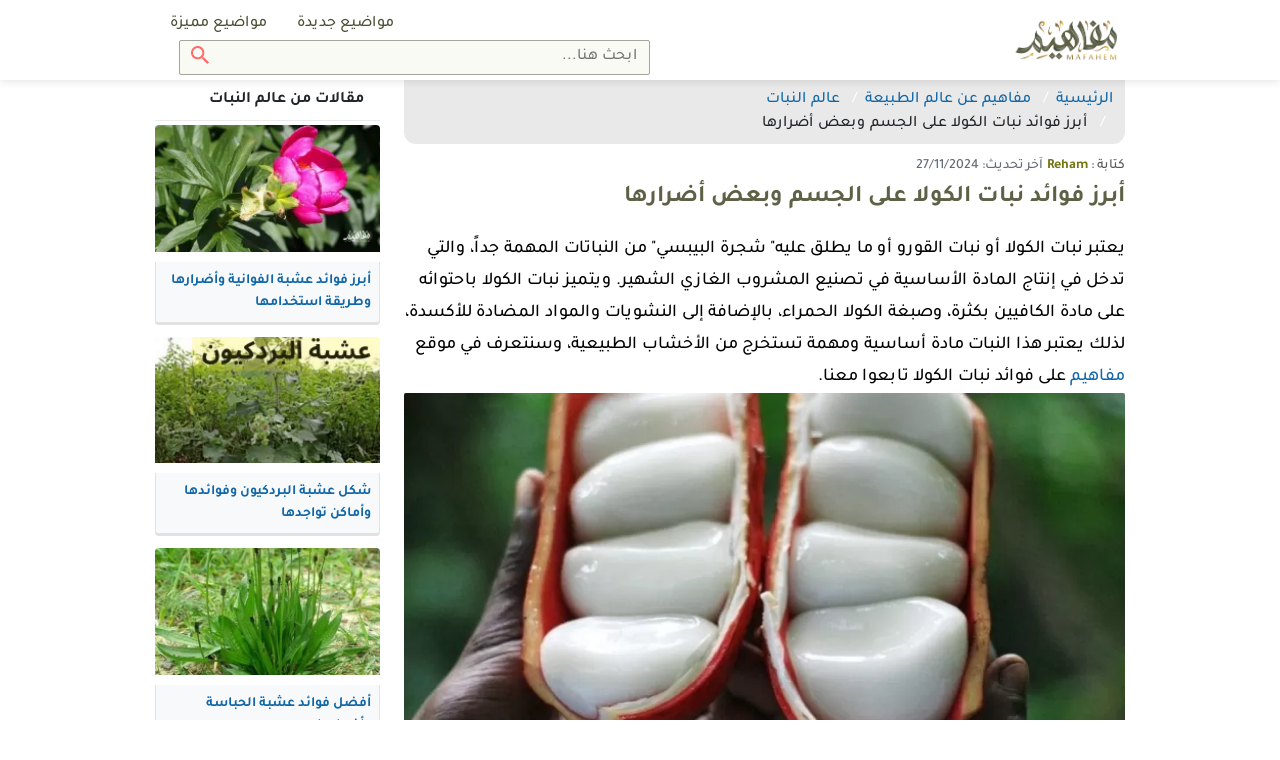

--- FILE ---
content_type: text/html; charset=UTF-8
request_url: https://mafahem.com/%D8%A3%D8%A8%D8%B1%D8%B2-%D9%81%D9%88%D8%A7%D8%A6%D8%AF-%D9%86%D8%A8%D8%A7%D8%AA-%D8%A7%D9%84%D9%83%D9%88%D9%84%D8%A7-%D8%B9%D9%84%D9%89-%D8%A7%D9%84%D8%AC%D8%B3%D9%85-%D9%88%D8%A8%D8%B9%D8%B6-%D8%A3%D8%B6%D8%B1%D8%A7%D8%B1%D9%87%D8%A7
body_size: 12589
content:
<!DOCTYPE html>
<html lang="ar" dir="rtl">

<head>


	<meta charset="utf-8">
	<meta name="viewport" content="width=device-width, initial-scale=1, minimum-scale=1.0, shrink-to-fit=no">
	<meta name="csrf-token" content="oVp1wJ10SiUXwbwudPKs5FSRBrtwlrYxNLyY7NsF">
	<meta name="root" content="https://mafahem.com">

	<meta name="google-site-verification" content="4dc8Hq8GoiXZqcsmAZRrMXXTkFuwCw3rbJ89y6-69ec" />
	<meta name="ahrefs-site-verification" content="f5e4c6c3d234544cd60a992b0c5630940b9b7ab2f215a425eae71519e7e30cc5">
	<meta name="msvalidate.01" content="97F844175310CE49501EDDAB6AD57C83" />
	<link rel="canonical" href="https://mafahem.com/%D8%A3%D8%A8%D8%B1%D8%B2-%D9%81%D9%88%D8%A7%D8%A6%D8%AF-%D9%86%D8%A8%D8%A7%D8%AA-%D8%A7%D9%84%D9%83%D9%88%D9%84%D8%A7-%D8%B9%D9%84%D9%89-%D8%A7%D9%84%D8%AC%D8%B3%D9%85-%D9%88%D8%A8%D8%B9%D8%B6-%D8%A3%D8%B6%D8%B1%D8%A7%D8%B1%D9%87%D8%A7" />

	<link rel="preload" as="font" href="/fonts/tajawal/Tajawal-Medium.woff2" type="font/woff2" crossorigin="anonymous">
	<link rel="preload" as="font" href="/fonts/tajawal/Tajawal-Bold.woff2" type="font/woff2" crossorigin="anonymous">
	<link href="/js/plugins.js?id=a1251ff584c2adea7418" rel="preload" as="script">

	<title>أبرز فوائد نبات الكولا على الجسم وبعض أضرارها - مفاهيم</title>
<meta name="robots" content="index,follow" />
<meta name="keywords" content="">
<meta name="description" content="تتعدد فوائد نبات الكولا&amp;quot;شجرة البيبسي&amp;quot;،وتأثيرها على جسم الإنسان وهي من النباتات المعمرة التي تنتشر في المناطق الأستوائية, وللتعرف على أبرز فوائد نبات الكولا على الجسم وبعض أضرارها تابعوا معنا">
<meta property="og:locale" content="ar_AR" />
<meta property="og:type" content="article" />
<meta property="article:published_time" content="2022-01-29 14:51:19" />
<meta property="og:title" content="أبرز فوائد نبات الكولا على الجسم وبعض أضرارها - مفاهيم" />
<meta property="og:description" content="تتعدد فوائد نبات الكولا&amp;quot;شجرة البيبسي&amp;quot;،وتأثيرها على جسم الإنسان وهي من النباتات المعمرة التي تنتشر في المناطق الأستوائية, وللتعرف على أبرز فوائد نبات الكولا على الجسم وبعض أضرارها تابعوا معنا" />
<meta property="og:url" content="/أبرز-فوائد-نبات-الكولا-على-الجسم-وبعض-أضرارها" />
<meta property="og:site_name" content="Mafaheem" />
<meta property="og:image" content="https://mafahem.com/uploads/article_thumb/d_lg/2020/6/أبرز-فوائد-نبات-الكولا-على-الجسم-وبعض-أضرارها.webp" />
<meta property="og:image:width" content="720" />
<meta property="og:image:height" content="540" />
<meta name="twitter:card" content="summary_large_image" />
<meta name="twitter:description" content="تتعدد فوائد نبات الكولا&amp;quot;شجرة البيبسي&amp;quot;،وتأثيرها على جسم الإنسان وهي من النباتات المعمرة التي تنتشر في المناطق الأستوائية, وللتعرف على أبرز فوائد نبات الكولا على الجسم وبعض أضرارها تابعوا معنا" />
<meta name="twitter:title" content="أبرز فوائد نبات الكولا على الجسم وبعض أضرارها - مفاهيم" />
<meta name="twitter:image" content="https://mafahem.com/uploads/article_thumb/d_lg/2020/6/أبرز-فوائد-نبات-الكولا-على-الجسم-وبعض-أضرارها.webp" />

<link rel="preload" href="https://mafahem.com/uploads/article_thumb/d_lg/2020/6/أبرز-فوائد-نبات-الكولا-على-الجسم-وبعض-أضرارها.webp" as="image">
<script type='application/ld+json'>
    {"@type":"Article",
    "@context":"http://schema.org",
    "url":"/أبرز-فوائد-نبات-الكولا-على-الجسم-وبعض-أضرارها",
    "author":{
      "@type":"Person",
      "name":"Reham"},
      "headline":"أبرز فوائد نبات الكولا على الجسم وبعض أضرارها - مفاهيم",
              "datePublished":"2022-01-29 14:51:19",
      
      "mainEntityOfPage":{
        "@type":"CollectionPage",
        "@id":"/أبرز-فوائد-نبات-الكولا-على-الجسم-وبعض-أضرارها"},
        "image":[{
          "@type":"ImageObject",
          "height":720,
          "width":540,
          "url":"https://mafahem.com/uploads/article_thumb/d_lg/2020/6/أبرز-فوائد-نبات-الكولا-على-الجسم-وبعض-أضرارها.webp"}],

                      "dateCreated":"2022-01-29 14:51:19",
          
          "dateModified":"2024-11-27 22:16:03",
          "articleSection":"mafahem.com",
          "creator":["Reham"],
          "keywords":"null",
          "publisher":{
            "@type":"Organization",
            "name":"&quot;Mafaheem&quot;",
            "url":"https://mafahem.com",
            "logo":{
              "@type":"ImageObject",
              "height":92,
              "width":271,
              "url":"https://mafahem.com/img/mafahem-logo.png"
            }
          }
        }
</script>

	<!-- Favicon -->
	<link rel="icon" type="image/png" href="https://mafahem.com/favicon2.ico?v=2">
	<link rel="apple-touch-icon" sizes="180x180" href="/apple-touch-icon2.png?v=2">
	<link rel="icon" type="image/png" sizes="32x32" href="/favicon-32x322.png?v=2">
	<link rel="icon" type="image/png" sizes="16x16" href="/favicon-16x162.png?v=2">
	<link rel="manifest" href="/site.webmanifest">
	<link rel="mask-icon" href="/safari-pinned-tab.svg?v=2" color="#5bbad5">
	<meta name="msapplication-TileColor" content="#da532c">
	<meta name="theme-color" content="#ffffff">
		<!-- Web Fonts  -->
		<!-- Styles -->
		<link href="/css/style-d-m2.css?id=b0f1a0142cd5bb8a8f8e" rel="stylesheet">
		<!-- Scripts -->
	
	<style type="text/css">
		@font-face {
			font-family: "Tajawal";
			src: url("../fonts/tajawal/Tajawal-Medium.woff2") format("woff2");
			font-weight: normal;
			font-style: normal;
			font-display: swap;
		}

		@font-face {
			font-family: "Tajawal";
			src: url("../fonts/tajawal/Tajawal-Bold.woff2") format("woff2");
			font-weight: bold;
			font-style: normal;
			font-display: swap;
		}

		.mce-toc,
		#show-toc,
		.btn,
		.dropdown .dropdown-toggle,
		.shareon>*,
		.top-bar .top-search .btn,
		.top-bar .top-search .form-control,
		body {
			font-family: 'Tajawal';
		}
	</style>
	

</head>

<body class="desktop" oncopy="if (!window.__cfRLUnblockHandlers) return false; return false" oncut="if (!window.__cfRLUnblockHandlers) return false; return false" data-cf-modified-4ba67de55eaa567421f2b194-="">
	<div id="app">
		<header id="header">
			<nav class="top-bar ">
				<div class="container d-flex">

					<a class="main-logo" href="https://mafahem.com">
						<img class="lozad user-image" data-src="https://mafahem.com/img/mafahem-logo.webp" width="271" height="92" alt="مفاهيم">
					</a>

					<div class="mr-auto d-grid">
						<ul class="top-bar-left mr-auto d-flex list-inline">

							<li class="nav-item  d-flex-cc ">
								<a class="dropdown-item" href="https://mafahem.com/%D9%85%D9%88%D8%A7%D8%B6%D9%8A%D8%B9-%D8%AC%D8%AF%D9%8A%D8%AF%D8%A9">
									مواضيع جديدة
								</a>
							</li>
							<li class="nav-item  d-flex-cc ">
								<a class="dropdown-item" href="https://mafahem.com/%D9%85%D9%88%D8%A7%D8%B6%D9%8A%D8%B9-%D9%85%D9%85%D9%8A%D8%B2%D8%A9">
									مواضيع مميزة
								</a>
							</li>


																											</ul>
												<div class="top-search">
							<form class="form-inline main-search-form" method="GET"  action="/search">
	<input class="form-control" name="q" type="search" placeholder="ابحث هنا...">
	<button class="btn btn-search" type="submit"><img class="uni-icon"  src="/img/icons/search.svg" width="18" height="18" alt="Search"></button>
</form>						</div>
											</div>

				</div>
			</nav>
			<div class="after-top-bar "></div>
		</header>
		<div class="main-wrapper">
			<div class="article-show">
    <div class="container">
        <div class="row">
            <div class="col col-75">
                                <div class="show-breadcrumb">
                    <nav aria-label="breadcrumb">
                        <ol class="breadcrumb" itemscope itemtype="http://schema.org/BreadcrumbList">
                            <li class="breadcrumb-item" itemprop="itemListElement" itemscope itemtype="http://schema.org/ListItem">
                                <a href="https://mafahem.com" itemprop="item"><span itemprop="name">الرئيسية</span>
                                    <meta itemprop="position" content="1" />
                                </a>
                            </li>
                                                                                    <li class="breadcrumb-item" itemprop="itemListElement" itemscope itemtype="http://schema.org/ListItem">
                                <a href="https://mafahem.com/%D8%AA%D8%B5%D9%86%D9%8A%D9%81/%D9%85%D9%81%D8%A7%D9%87%D9%8A%D9%85-%D8%B9%D9%86-%D8%B9%D8%A7%D9%84%D9%85-%D8%A7%D9%84%D8%B7%D8%A8%D9%8A%D8%B9%D8%A9" itemprop="item">
                                    <span itemprop="name">مفاهيم عن عالم الطبيعة</span>
                                    <meta itemprop="position" content="2" />
                                </a>
                            </li>
                                                                                    <li class="breadcrumb-item" itemprop="itemListElement" itemscope itemtype="http://schema.org/ListItem">
                                <a href="https://mafahem.com/%D8%AA%D8%B5%D9%86%D9%8A%D9%81/%D8%B9%D8%A7%D9%84%D9%85-%D8%A7%D9%84%D9%86%D8%A8%D8%A7%D8%AA" itemprop="item">
                                    <span itemprop="name">عالم النبات</span>
                                    <meta itemprop="position" content="3" />
                                </a>
                            </li>
                                                                                    <li class="breadcrumb-item" itemprop="itemListElement" itemscope itemtype="http://schema.org/ListItem">
                                <span itemprop="name">أبرز فوائد نبات الكولا على الجسم وبعض أضرارها</span>
                                <meta itemprop="position" content="4" />
                            </li>
                        </ol>
                    </nav>
                </div>
                                <article class="show-main">
                    <div class="show-title">
    <div class="show-author">كتابة : <a href="https://mafahem.com/author/200" itemprop="author"><span>Reham</span></a></div>
    <div itemprop="dateModified" class="show-last-update">آخر تحديث: 27/11/2024</div>
        <h1>أبرز فوائد نبات الكولا على الجسم وبعض أضرارها</h1>
    </div>
<div class="show-body">
    <div class="row">
        <div class="col">
            <div class="show-text">
                
                <div><div class="show-intro">يعتبر نبات الكولا أو نبات القورو أو ما يطلق عليه" شجرة البيبسي" من النباتات المهمة جداً، والتي تدخل في إنتاج المادة الأساسية في تصنيع المشروب الغازي الشهير. ويتميز نبات الكولا باحتوائه على مادة الكافيين بكثرة، وصبغة الكولا الحمراء، بالإضافة إلى النشويات والمواد المضادة للأكسدة، لذلك يعتبر هذا النبات مادة أساسية ومهمة تستخرج من الأخشاب الطبيعية، وسنتعرف في موقع <a href="https://mafahem.com">مفاهيم</a> على فوائد نبات الكولا تابعوا معنا.
<div><div class="show-thumbnail">
        <img  src="https://mafahem.com/uploads/article_thumb/d_lg/2020/6/أبرز-فوائد-نبات-الكولا-على-الجسم-وبعض-أضرارها.webp" alt="أبرز فوائد نبات الكولا على الجسم وبعض أضرارها" width="400" height="225" title="أبرز فوائد نبات الكولا على الجسم وبعض أضرارها" itemprop="image">
    </div>
    <div class="thumbnail-caption"></div>

<div class="social-sharing mb-4">
    <p>للنشر</p>
    <div class="shareon" data-url="https://mafahem.com/sl_4013">
        <button class="whatsapp" data-title="أبرز فوائد نبات الكولا على الجسم وبعض أضرارها - مفاهيم">واتس اب</button>
        <a class="facebook" data-title="أبرز فوائد نبات الكولا على الجسم وبعض أضرارها - مفاهيم">شارك</a>
        <button class="twitter" data-title="أبرز فوائد نبات الكولا على الجسم وبعض أضرارها - مفاهيم">غرد</button>
        <button class="telegram" data-title="أبرز فوائد نبات الكولا على الجسم وبعض أضرارها - مفاهيم">شارك</button>
    </div>
</div></div><div class="mce-toc">
<h2>جدول المحتويات</h2>
<ul>
<li><a href="#mcetoc_1idnr21cr23i">ما هو نبات الكولا؟</a></li>
<li><a href="#mcetoc_1fqj55i911">موطن ونشأة نبات الكولا</a></li>
<li><a href="#pa_01">فوائد نبات الكُولا</a>
<ul>
<li><a href="#mcetoc_1idnr21cr23j">فوائد عشبة الكولا للجنس</a></li>
<li><a href="#mcetoc_1idnr21cr23k">نبات الكولا الرهيب للتخسيس</a></li>
</ul>
</li>
<li><a href="#pa_02">استخدامات الكولا الغير تقليدية</a></li>
<li><a href="#pa_03">أهم أضرار نبات الكولا</a></li>
</ul>
</div>
</div>
<h2 id="mcetoc_1idnr21cr23i" class="show-intro"><strong>ما هو نبات الكولا؟</strong></h2>
<p><strong>نبات الكولا هو نبات استوائي ينتمي إلى عائلة Sterculiaceae، ويُعرف علميًا باسم Cola acuminata أو Cola nitida. يُشتهر هذا النبات بثماره التي تحتوي على مركبات الكافيين، وهو المصدر الطبيعي المستخدم في صناعة مشروبات الكولا الشهيرة، ويتمثل </strong><strong>وصفه النباتي:</strong></p>
<ul>
<li><strong>الشكل</strong>: نبات شجري دائم الخضرة، يصل ارتفاعه إلى حوالي 15-25 مترًا.</li>
<li><strong>الأوراق</strong>: كبيرة، خضراء لامعة، بيضاوية الشكل.</li>
<li><strong>الزهور</strong>: صغيرة، ذات لون أصفر مائل إلى الأخضر، تظهر في مجموعات.</li>
<li><strong>الثمار</strong>: كبسولات تحتوي على بذور كبيرة (حبات الكولا) بنية اللون، وتُعتبر الجزء الأكثر أهمية في النبات.</li>
</ul>
<div><div class="related-article"><div class="related-right">إقرأ أيضاً</div><div class="related-left"><a href="/أعشاب-و-نباتات-طبية-غير-مناسبة-للأطفال">أعشاب و نباتات طبية غير مناسبة للأطفال</a></div></div></div><h2 id="mcetoc_1fqj55i911" class="show-intro"><strong>موطن ونشأة نبات الكولا</strong></h2>
<ul>
<li>تعتبر هذه النبتة من بين النباتات التي تنتمي لفئة الأشجار المعمرة ذات الجذور الكبيرة والعميقة في الأرض، وتعيش هذه النبتة عدة قرون.</li>
<li>وتضم شجرة الكولا أنواعاً كثيرة ما بين <strong>100–125</strong> نوعاً، وكما ذكرنا سابقاً، تتواجد بشكل كبير في القارة الأفريقية، وبالأخص في المناطق الاستوائية.</li>
<li>وهناك أنواع قليلة من نبات الكولا تزرع في البرازيل وجامايكا، وفي المناطق المدارية الرطبة، فهذه النبتة لها فوائد عديدة للجسم، فضلاً عن احتوائها على مواد تفيد الصحة بشكل كبير.</li>
<li>ومن بين هذه المواد، البروتينات، النشويات، والمواد العصفية، وهي مكونات ضرورية تساهم في إمداد الجسم بالطاقة والنشاط، ويتميز شكل هذه النبتة، باللون الوردي له جاذبيته الخاصة.</li>
</ul>
<h2 id="pa_01"><strong>فوائد نبات الكُولا</strong></h2>
<p><strong>تؤكد العديد من الدراسات على فوائد نبات الكولا بشكل كبير؛ إذ يحتوى على نسبة كبيرة جداً من المواد المنبهة التي تعمل على فقدان الشهية، بالإضافة إلى وجود مادة الكافيين بكثرة ،وفيما يلي سنعرض لكم الفوائد التي تجعل نباتات الكولا من بين النباتات المهمة للغاية، وهي:</strong></p>
<ol>
<li>تنشيط الجهاز العصبي بشكل كبير.</li>
<li>الحد من إصابة الإنسان بالدوار الذي يصيب معظم الأشخاص، وبالأخص دوار الحركة.</li>
<li>معالجة الصداع النصفي المزعج.</li>
<li>الحد من إصابة الشخص بالإسهال المزمن.</li>
<li>بناء عضلات الجسم، وبالأخص لدى الأطفال.</li>
<li>تساعد على إدرار البول بشكل ملحوظ.</li>
<li>تقوية بصيلات الشعر، وبالتالي يمنح الشعر القوة ويمنع سقوطه.</li>
<li>يحد نبات الكولا من تقصف الشعر، فهو يعالجه من التكسير.</li>
<li>يمد الجسم بالطاقة والنشاط والحيوية.</li>
<li>يقوي من التركيز والانتباه، وبالأخص لدى الأطفال الذين يعانون من تشتت في الانتباه.</li>
<li>يمنع التوتر والاكتئاب والقلق.</li>
<li>تسكين آلام الأعصاب وتقويتها أيضًا.</li>
<li>يدخل نبات الكولا في علاج التقرحات والجروح التي تصيب الجلد والبشرة.</li>
<li>تطهير الدم من الفضلات والسموم المتراكمة.</li>
<li>علاج التجاعيد التي تظهر في البشرة، وبالأخص للسيدات اللاتي تزيد أعمارهن عن الخمسين.</li>
<li>حرق الدهون الزائدة الموجودة في أنحاء الجسم بالكامل.</li>
<li>حماية البشرة من التجاعيد والهالات السوداء التي تصيب الفتيات في مرحلة المراهقة، والتي تصيب السيدات الكبار أيضاً.</li>
<li>زيادة معدل ضربات القلب، وبالتالي تقوية عضلة القلب.</li>
<li>يمنع نبات الكولا الشعور بالانفعالات التي تضر بالشخص.</li>
<li>يعمل نبات الكولا على تنبيه الجهاز العصبي، وهذا بسبب مادة الكافيين الموجودة في مكوناته بنسب عالية جداً.</li>
<li>التقليل من انخفاض الوزن بشكل منتظم، إذ تضعف خسارة الوزن المفاجئة الجسم وتضره.</li>
<li>يحسن من عملية التمثيل الغذائي، وبالتالي يعمل على زيادة معدل الأيض.</li>
<li>يدخل في العديد من العلاجات منها علاج بعض أنواع السرطان.</li>
<li>حماية الجهاز المناعي من أن يصاب بأي مخاطر أو ضعف، وبالتالي يحمي الجسم من التعرض للإنفلونزا ودور البرد.</li>
<li>تنظيم تدفق الدم بكميات مناسبة وجيدة في جميع أنحاء الجسم، وبالأخص الدماغ، والقلب، والكلى، والكبد.</li>
<li>المحافظة على توازن الجسم، وبالأخص إذا تعرض الشخص لإصابة الأذن الوسطى.</li>
<li>زيادة إفرازات اللعاب، مما يجعلنا نحمي الأسنان ونحافظ عليها من التسوس، فيمدها بالقوة اللازمة.</li>
<li>يحمي الجسم من أي التهابات يتعرض لها بسبب البكتريا والفطريات، وذلك عن طريق القضاء عليها بكل سهولة.</li>
</ol>
<h3 id="mcetoc_1idnr21cr23j">فوائد عشبة الكولا للجنس</h3>
<p><strong>يعتبر نبات الكولا من النباتات التي تعمل تقوية القدرة الجنسية للجنسين، ومن أهم فوائد عشبة الكولا للجنس ما يلي:</strong></p>
<ul>
<li><strong>تحسين تدفق الدم: </strong>الكافيين في بذور الكولا يُعتقد أنه يساعد على<strong> </strong>تحفيز الدورة الدموية، مما يمكن أن يُحسن تدفق الدم إلى الأعضاء التناسلية، وهو أمر مهم للحفاظ على صحة الأداء الجنسي.</li>
<li><strong>زيادة مستويات الطاقة والتحفيز: </strong>الكولا تحتوي على الكافيين الذي يُعتبر منشطًا طبيعيًا يساعد على زيادة الطاقة والتركيز. يُعتقد أن هذا يمكن أن يُحسن الأداء الجنسي عن طريق تقليل التعب وزيادة الرغبة الجنسية.</li>
<li><strong>تحسين المزاج وتقليل التوتر: </strong>الكافيين له تأثيرات منشطة على الجهاز العصبي المركزي، مما يمكن أن يُحسن المزاج ويُقلل من مشاعر القلق أو التوتر، التي قد تؤثر سلبًا على الرغبة الجنسية.</li>
<li><strong>تحسين التحمل والقدرة على الأداء البدني: </strong>الكولا قد تساعد في<strong> </strong>زيادة التحمل البدني، وهذا يمكن أن يُحسن القدرة على الاستمتاع بالعلاقة الجنسية لفترات أطول.</li>
<li><strong>تعزيز الرغبة الجنسية (مؤقتًا): </strong>بعض الأشخاص يستخدمون الكولا كمنشط طبيعي لزيادة الرغبة الجنسية بفضل تأثير الكافيين المنشط الذي يُحفز الشعور بالنشاط والرغبة.</li>
</ul>
<h3 id="mcetoc_1idnr21cr23k">نبات الكولا الرهيب للتخسيس</h3>
<p>نبات الكولا يُعتبر أحد النباتات التي تحتوي على الكافيين والمركبات المنشطة، وهناك بعض الادعاءات حول فوائده في التخسيس أو فقدان الوزن، لكن يجب أن نلاحظ أنه لا يوجد دراسات علمية قوية تدعم استخدام نبات الكولا بشكل مباشر كأداة رئيسية لفقدان الوزن.</p>
<p><strong>ومن فوائد نبات الكولا للتخسيس</strong>:</p>
<ul>
<li><strong>زيادة معدل الأيض: </strong>الكافيين، الموجود بكثرة في بذور نبات الكولا، يُعتبر من المنشطات التي تسرع عملية الأيض (التمثيل الغذائي)، مما يعني أن الجسم يحرق السعرات الحرارية بشكل أسرع، وزيادة الأيض يمكن أن يساعد في حرق الدهون بشكل أكثر كفاءة، وهو ما قد يؤدي إلى فقدان الوزن على المدى الطويل.</li>
<li><strong> تقليل الشهية: </strong>الكافيين قد يساهم في<strong> </strong>تقليل الشهية بشكل مؤقت. وهذا يمكن أن يساعد بعض الأشخاص في تقليل كمية الطعام المستهلكة خلال اليوم.</li>
<li><strong>تحسين الأداء الرياضي: </strong>الكولا تحتوي على الكافيين، الذي يُعتبر منبهًا يساعد في زيادة الطاقة والتحمل أثناء التمارين الرياضية. مما يعني أنك قد تكون قادرًا على ممارسة التمارين لفترات أطول، وبالتالي حرق المزيد من السعرات الحرارية.</li>
</ul>
<h2 id="pa_02">استخدامات الكولا الغير تقليدية</h2>
<p><strong>كما ذكرنا سابقاً، هناك فوائد عديدة لنبات الكولا، ولكن في هذه الفقرة سنتحدث عن الفوائد غير التقليدية لمشروب الكوكاكولا الذي ينتجه نبات الكولا، ومن بين هذه الفوائد:</strong></p>
<ul>
<li>يساعد مشروب الكوكاكولا على إزالة الصدأ، وذلك عن طريق مسح السطح بالكولا.</li>
<li>ممكن أن يساعد مشروب الكوكاكولا على التخلص من البقع المستعصية الموجودة على الملابس، وذلك عن طريق وضع كمية مناسبة للبقع من نبات الكولا وتركه مدة <strong>1/3</strong> ساعة، ثم نغسل الملابس بالطريقة المعتادة.</li>
<li>يساعد مشروب الكوكاكولا ‏على التخلص من الحروق التي تصيب المقلاة أثناء الطبخ، وذلك عن طريق وضع نبات الكولا في وعاء ونضع فيه المقلاة لمدة تصل إلى <strong>1/2</strong> ساعة، ثم نغسلها.</li>
<li>يحمي مشروب الكوكاكولا الزرع ويحافظ على جماله ورونقه.</li>
<li>إذا تعرضت أي سيدة بالتصاق العلكة بالشعر، فيمكن لمشروب الكوكاكولا التخلص منها بسهولة بدون أي آثار لها، وذلك عن طريق وضع كمية قليلة من مشروب الكوكاكولا على المكان الذي التصقت به العلكة، ونتركها لدقائق، ثم نشطف الشعر بعد ذلك. ‏</li>
</ul>
<div><div class="related-article"><div class="related-right">إقرأ أيضاً</div><div class="related-left"><a href="/أشهر-مشاكل-النباتات--أسباب-و-حلول">أسباب وحلول أشهر مشاكل النباتات</a></div></div></div><h2 id="pa_03"><strong>أهم أضرار نبات الكولا</strong></h2>
<p><strong>على الرغم من أن هذه النبتة تساهم في علاج الكثير من الأمراض، وبالأخص التي تصيب الجهاز المناعي، وتمنح البشرة والجلد جمالاً ورونقاً وجاذبية كبيرة، وتناسب السيدات التي تتوافق أعمارهن ما بين سن الخمسين إلى السبعين, ومن أضرار نبات الكولا:</strong></p>
<ul>
<li>تجعل الشخص يفقد الشهية بشكل خطير على الصحة العامة للجسم، مما قد يعرض الجسم لضعف عام.</li>
<li>الأرق وصعوبة النوم.</li>
<li>زيادة ضربات القلب (التسرع القلبي).</li>
<li>القلق والتوتر.</li>
<li>اضطرابات هضمية مثل عسر الهضم.</li>
<li>ارتفاع ضغط الدم مؤقتًا.</li>
<li>الإدمان على الكافيين مع التوقف المفاجئ.</li>
<li>تفاعل مع بعض الأدوية.</li>
<li>تأثيرات سلبية على الحمل والرضاعة.</li>
</ul>
<div class="show-conclusion">أخيرًا، يجب أن الانتباه أنه على الرغم من تعدد فوائد نبات الكولا، لكنه لايعتبر بديلا لزيارة الطبيب إذا لزم الأمر ذلك، فيجب استشارة الطبيب المختص في الأعشاب قبل تناول هذه النبتة.</div></div>

                <div class="social-sharing mb-4">
                    <p>للنشر</p>
                    <div class="shareon" data-url="https://mafahem.com/sl_4013">
                        <button class="whatsapp" data-title="أبرز فوائد نبات الكولا على الجسم وبعض أضرارها - مفاهيم">واتس اب</button>
                        <a class="facebook" data-title="أبرز فوائد نبات الكولا على الجسم وبعض أضرارها - مفاهيم">شارك</a>
                        <button class="twitter" data-title="أبرز فوائد نبات الكولا على الجسم وبعض أضرارها - مفاهيم">غرد</button>
                        <button class="telegram" data-title="أبرز فوائد نبات الكولا على الجسم وبعض أضرارها - مفاهيم">شارك</button>
                    </div>
                </div>
                <div class="article-link mb-4">
                    <p>للإستفادة من هذا المقال انسخ الرابط</p>
                    <p class="art-lin-link">https://mafahem.com/sl_4013</p>
                    <div class="clipboard-success">تم النسخ</div>
                    <div class="clipboard-warning">لم يتم النسخ</div>
                </div>

            </div>
            <div class="show-bottom clearfix">
                <div class="tags">
                                        <a href="https://mafahem.com/%D9%88%D8%B3%D9%85/%D9%81%D9%88%D8%A7%D8%A6%D8%AF-%D8%B9%D8%B4%D8%A8%D8%A9-%D8%A7%D9%84%D9%83%D9%88%D9%84%D8%A7-%D9%84%D9%84%D8%AC%D9%86%D8%B3">
                        <span class="badge badge-pill">فوائد عشبة الكولا للجنس</span>
                    </a>
                                        <a href="https://mafahem.com/%D9%88%D8%B3%D9%85/%D9%86%D8%A8%D8%AA%D8%A9-%D8%A7%D9%84%D9%83%D9%88%D9%84%D8%A7">
                        <span class="badge badge-pill">نبتة الكولا</span>
                    </a>
                                        <a href="https://mafahem.com/%D9%88%D8%B3%D9%85/%D9%81%D9%88%D8%A7%D8%A6%D8%AF-petit-cola">
                        <span class="badge badge-pill">فوائد petit cola</span>
                    </a>
                                        <a href="https://mafahem.com/%D9%88%D8%B3%D9%85/%D8%B4%D8%AC%D8%B1%D8%A9-%D8%A7%D9%84%D9%83%D9%88%D9%84%D8%A7-%D9%88%D9%81%D9%88%D8%A7%D8%A6%D8%AF%D9%87%D8%A7">
                        <span class="badge badge-pill">شجرة الكولا وفوائدها</span>
                    </a>
                                        <a href="https://mafahem.com/%D9%88%D8%B3%D9%85/%D9%86%D8%A8%D8%A7%D8%AA-%D8%A7%D9%84%D9%83%D9%88%D9%84%D8%A7-%D8%A7%D9%84%D8%B1%D9%87%D9%8A%D8%A8-%D9%84%D9%84%D8%AA%D8%AE%D8%B3%D9%8A%D8%B3">
                        <span class="badge badge-pill">نبات الكولا الرهيب للتخسيس</span>
                    </a>
                                        <a href="https://mafahem.com/%D9%88%D8%B3%D9%85/%D9%81%D9%88%D8%A7%D8%A6%D8%AF-%D8%A7%D9%84%D9%83%D9%88%D9%84%D8%A7-%D9%88%D8%A7%D8%B6%D8%B1%D8%A7%D8%B1%D9%87%D8%A7">
                        <span class="badge badge-pill">فوائد الكولا واضرارها</span>
                    </a>
                                        <a href="https://mafahem.com/%D9%88%D8%B3%D9%85/%D9%86%D8%A8%D8%A7%D8%AA-%D8%A7%D9%84%D9%83%D9%88%D9%84%D8%A7-%D8%A7%D9%84%D8%B1%D9%87%D9%8A%D8%A8">
                        <span class="badge badge-pill">نبات الكولا الرهيب</span>
                    </a>
                                    </div>
            </div>
                    </div>
    </div>
</div>                </article>

                                                                <div class="row">
                    <div class="col d-none d-md-block">
                        <div class="show-similars">
                            <div class="similars-title">
                                ذات صلة من مقال
                                <p>أبرز فوائد نبات الكولا على الجسم وبعض أضرارها</p>
                            </div>
                            <div class="similars-body listing similars-list">
                                <div class="article-cards">
    <div class="article-card" itemscope itemtype="http://schema.org/ListItem">
    <div class="article-card-image">
      <a href="/نبتة-العشرق">
                <img  class="lozad" data-src="https://mafahem.com/uploads/article_thumb/d_md/2022/3/91qr2fm-isl-sl1500-1024x768.webp" alt="نبتة العشرق وأسرار فوائدها الصحية" width="220" height="124" itemprop="image">
              </a>
    </div>
    <div class="article-card-title">
      <a href="/نبتة-العشرق" itemprop="url">
        <h2 itemprop="name">نبتة العشرق وأسرار فوائدها الصحية</h2>
      </a>
    </div>
  </div>
    <div class="article-card" itemscope itemtype="http://schema.org/ListItem">
    <div class="article-card-image">
      <a href="/نبتة-العرعر">
                <img  class="lozad" data-src="https://mafahem.com/uploads/article_thumb/d_md/2022/1/92837-aaraar.webp" alt="نبتة العرعر وفوائدها واستخداماتها وأضرارها ومعلومات عنها" width="220" height="124" itemprop="image">
              </a>
    </div>
    <div class="article-card-title">
      <a href="/نبتة-العرعر" itemprop="url">
        <h2 itemprop="name">نبتة العرعر وفوائدها واستخداماتها وأضرارها ومعلومات عنها</h2>
      </a>
    </div>
  </div>
    <div class="article-card" itemscope itemtype="http://schema.org/ListItem">
    <div class="article-card-image">
      <a href="/ما-هي-الفوائد-الصحية-لنبات-الخرشوف-للجسم؟">
                <img  class="lozad" data-src="https://mafahem.com/uploads/article_thumb/d_md/2020/10/ما-هي-الفوائد-الصحية-لنبات-الخرشوف-للجسم؟.webp" alt="ما هي الفوائد الصحية لنبات الخرشوف للجسم؟" width="220" height="124" itemprop="image">
              </a>
    </div>
    <div class="article-card-title">
      <a href="/ما-هي-الفوائد-الصحية-لنبات-الخرشوف-للجسم؟" itemprop="url">
        <h2 itemprop="name">ما هي الفوائد الصحية لنبات الخرشوف للجسم؟</h2>
      </a>
    </div>
  </div>
    <div class="article-card" itemscope itemtype="http://schema.org/ListItem">
    <div class="article-card-image">
      <a href="/فوائد-نبتة-سانت-جون-وآثارها-الجانبية">
                <img  class="lozad" data-src="https://mafahem.com/uploads/article_thumb/d_md/2020/1/فوائد-نبتة-سانت-جون-وآثارها-الجانبية.webp" alt="فوائد نبتة سانت جون وآثارها الجانبية" width="220" height="124" itemprop="image">
              </a>
    </div>
    <div class="article-card-title">
      <a href="/فوائد-نبتة-سانت-جون-وآثارها-الجانبية" itemprop="url">
        <h2 itemprop="name">فوائد نبتة سانت جون وآثارها الجانبية</h2>
      </a>
    </div>
  </div>
    <div class="article-card" itemscope itemtype="http://schema.org/ListItem">
    <div class="article-card-image">
      <a href="/نبات-البنجر-وماهي-أنواعه-وفوائده-وأضراره">
                <img  class="lozad" data-src="https://mafahem.com/uploads/article_thumb/d_md/2022/12/beet-beetroot-bunch-on-dark-background-copy-spac-2021-09-03-09-49-39-utc.webp" alt="ما هو نبات البنجر وأنواعه وفوائده وأضراره؟" width="220" height="124" itemprop="image">
              </a>
    </div>
    <div class="article-card-title">
      <a href="/نبات-البنجر-وماهي-أنواعه-وفوائده-وأضراره" itemprop="url">
        <h2 itemprop="name">ما هو نبات البنجر وأنواعه وفوائده وأضراره؟</h2>
      </a>
    </div>
  </div>
    <div class="article-card" itemscope itemtype="http://schema.org/ListItem">
    <div class="article-card-image">
      <a href="/نبات-البصل-وأنواعه-وفوائده-وأضراره">
                <img  class="lozad" data-src="https://mafahem.com/uploads/article_thumb/d_md/2018/10/نبات-البصل-وأنواعه-وفوائده-وأضراره.webp" alt="نبات البصل وأنواعه وفوائده وأضراره" width="220" height="124" itemprop="image">
              </a>
    </div>
    <div class="article-card-title">
      <a href="/نبات-البصل-وأنواعه-وفوائده-وأضراره" itemprop="url">
        <h2 itemprop="name">نبات البصل وأنواعه وفوائده وأضراره</h2>
      </a>
    </div>
  </div>
  </div>                            </div>
                        </div>
                    </div>
                </div>
                                <app-comments :commentableId="4013" :commentableType="'article'" :comments='[]' title="التعليقات"></app-comments>
            </div>
            <div class="col col-25">
                <div class="side-bare show-side-bare">

                                        <div class="wiget wiget-cat-articles">
                        <div class="wiget-title">
                            مقالات من  عالم النبات
                        </div>
                        <div class="wiget-body">
                            <div class="listing sidebare-list">
                                <div class="article-cards">
    <div class="article-card" itemscope itemtype="http://schema.org/ListItem">
    <div class="article-card-image">
      <a href="/فوائد-عشبة-الفوانية">
                <img  class="lozad" data-src="https://mafahem.com/uploads/article_thumb/d_md/2024/10/paeonia-scarlet-tanager-2015-02-1.webp" alt="أبرز فوائد عشبة الفوانية وأضرارها وطريقة استخدامها" width="220" height="124" itemprop="image">
              </a>
    </div>
    <div class="article-card-title">
      <a href="/فوائد-عشبة-الفوانية" itemprop="url">
        <h2 itemprop="name">أبرز فوائد عشبة الفوانية وأضرارها وطريقة استخدامها</h2>
      </a>
    </div>
  </div>
    <div class="article-card" itemscope itemtype="http://schema.org/ListItem">
    <div class="article-card-image">
      <a href="/عشبة-البردكيون">
                <img  class="lozad" data-src="https://mafahem.com/uploads/article_thumb/d_md/2024/7/aashb-albrdkyon.webp" alt="شكل عشبة البردكيون وفوائدها وأماكن تواجدها" width="220" height="124" itemprop="image">
              </a>
    </div>
    <div class="article-card-title">
      <a href="/عشبة-البردكيون" itemprop="url">
        <h2 itemprop="name">شكل عشبة البردكيون وفوائدها وأماكن تواجدها</h2>
      </a>
    </div>
  </div>
    <div class="article-card" itemscope itemtype="http://schema.org/ListItem">
    <div class="article-card-image">
      <a href="/عشبة-الحباسة">
                <img  class="lozad" data-src="https://mafahem.com/uploads/article_thumb/d_md/2024/7/aashb-alhbas.webp" alt="أفضل فوائد عشبة الحباسة وأضرارها" width="220" height="124" itemprop="image">
              </a>
    </div>
    <div class="article-card-title">
      <a href="/عشبة-الحباسة" itemprop="url">
        <h2 itemprop="name">أفضل فوائد عشبة الحباسة وأضرارها</h2>
      </a>
    </div>
  </div>
    <div class="article-card" itemscope itemtype="http://schema.org/ListItem">
    <div class="article-card-image">
      <a href="/عشبة-الصقر">
                <img  class="lozad" data-src="https://mafahem.com/uploads/article_thumb/d_md/2024/8/aashb-alskr.webp" alt="أفضل فوائد عشبة الصقر وأضرارها وطريقة استخدامها" width="220" height="124" itemprop="image">
              </a>
    </div>
    <div class="article-card-title">
      <a href="/عشبة-الصقر" itemprop="url">
        <h2 itemprop="name">أفضل فوائد عشبة الصقر وأضرارها وطريقة استخدامها</h2>
      </a>
    </div>
  </div>
    <div class="article-card" itemscope itemtype="http://schema.org/ListItem">
    <div class="article-card-image">
      <a href="/ماء-الكادي">
                <img  class="lozad" data-src="https://mafahem.com/uploads/article_thumb/d_md/2025/11/maaa-alkady-1.webp" alt="ما هو ماء الكادي: فوائده، استخداماته في الطبخ، وأضراره المحتملة" width="220" height="124" itemprop="image">
              </a>
    </div>
    <div class="article-card-title">
      <a href="/ماء-الكادي" itemprop="url">
        <h2 itemprop="name">ما هو ماء الكادي: فوائده، استخداماته في الطبخ، وأضراره المحتملة</h2>
      </a>
    </div>
  </div>
    <div class="article-card" itemscope itemtype="http://schema.org/ListItem">
    <div class="article-card-image">
      <a href="/بحث-عن-شجرة-الكابوك">
                <img  class="lozad" data-src="https://mafahem.com/uploads/article_thumb/d_md/2024/3/bhth-aan-shgr-alkabok-1.webp" alt="بحث عن شجرة الكابوك جاهز للطباعة" width="220" height="124" itemprop="image">
              </a>
    </div>
    <div class="article-card-title">
      <a href="/بحث-عن-شجرة-الكابوك" itemprop="url">
        <h2 itemprop="name">بحث عن شجرة الكابوك جاهز للطباعة</h2>
      </a>
    </div>
  </div>
  </div>                            </div>
                        </div>
                    </div>
                    
                                        <div class="wiget wiget-cat-s-articles">
                        <div class="wiget-title">
                            أحذث المقالات
                        </div>
                        <div class="wiget-body ">
                            <ul class="more-articles-list">
                                                                <li class="article" itemscope itemtype="http://schema.org/ListItem">
                                    <a href="/تهنئة-رمضان" itemprop="url">
                                        <h3 class="article-title" itemprop="name">تهنئة رمضان وأجمل العبارات والرسائل بمناسبة شهر رمضان المبارك</h3>
                                    </a>
                                </li>
                                                                <li class="article" itemscope itemtype="http://schema.org/ListItem">
                                    <a href="/دهانات-غرف-اطفال" itemprop="url">
                                        <h3 class="article-title" itemprop="name">أفضل دهانات غرف اطفال.. ألوان آمنة وقابلة للغسل</h3>
                                    </a>
                                </li>
                                                                <li class="article" itemscope itemtype="http://schema.org/ListItem">
                                    <a href="/معنى-اسم-مزون" itemprop="url">
                                        <h3 class="article-title" itemprop="name">معنى اسم مزون... وحكمه في الإسلام</h3>
                                    </a>
                                </li>
                                                                <li class="article" itemscope itemtype="http://schema.org/ListItem">
                                    <a href="/تهنئة-عيد-ميلاد" itemprop="url">
                                        <h3 class="article-title" itemprop="name">أجمل رسائل تهنئة عيد ميلاد, وأفكار لعيد ميلاد مميز ومبهج</h3>
                                    </a>
                                </li>
                                                                <li class="article" itemscope itemtype="http://schema.org/ListItem">
                                    <a href="/رواية-الحزام-أحمد-بن-دهمان" itemprop="url">
                                        <h3 class="article-title" itemprop="name">ملخص رواية الحزام أحمد بن دهمان</h3>
                                    </a>
                                </li>
                                                                <li class="article" itemscope itemtype="http://schema.org/ListItem">
                                    <a href="/اقداركم-تؤخذ-من-افواهكم-هل-هو-حديث" itemprop="url">
                                        <h3 class="article-title" itemprop="name">اقداركم تؤخذ من افواهكم هل هو حديث صحيح؟</h3>
                                    </a>
                                </li>
                                                                <li class="article" itemscope itemtype="http://schema.org/ListItem">
                                    <a href="/مشغل-خطوط-الشعر" itemprop="url">
                                        <h3 class="article-title" itemprop="name">مشغل خطوط الشعر في السعودية</h3>
                                    </a>
                                </li>
                                                                <li class="article" itemscope itemtype="http://schema.org/ListItem">
                                    <a href="/كيف-اطلع-النتيجه-من-نور" itemprop="url">
                                        <h3 class="article-title" itemprop="name">كيف اطلع النتيجه من نور؟</h3>
                                    </a>
                                </li>
                                                                <li class="article" itemscope itemtype="http://schema.org/ListItem">
                                    <a href="/يمكن-التحكم-في-كيفيه-ظهور-النص-حول-الصوره-بالضغط-على" itemprop="url">
                                        <h3 class="article-title" itemprop="name">يمكن التحكم في كيفيه ظهور النص حول الصوره بالضغط على</h3>
                                    </a>
                                </li>
                                                                <li class="article" itemscope itemtype="http://schema.org/ListItem">
                                    <a href="/لماذا-سميت-حضر-موت-بهذا-الاسم" itemprop="url">
                                        <h3 class="article-title" itemprop="name">لماذا سميت حضر موت بهذا الاسم؟</h3>
                                    </a>
                                </li>
                                                                <li class="article" itemscope itemtype="http://schema.org/ListItem">
                                    <a href="/كيف-يمكن-فصل-الملح-عن-محلول-ماء-وملح" itemprop="url">
                                        <h3 class="article-title" itemprop="name">كيف يمكن فصل الملح عن محلول ماء وملح؟</h3>
                                    </a>
                                </li>
                                                                <li class="article" itemscope itemtype="http://schema.org/ListItem">
                                    <a href="/إذا-صممت-مغناطيسا-كهربائيا-بسيطا-كيف-يمكنك-زيادة-قوته" itemprop="url">
                                        <h3 class="article-title" itemprop="name">إذا صممت مغناطيساً كهربائياً بسيطاً كيف يمكنك زيادة قوته؟</h3>
                                    </a>
                                </li>
                                                            </ul>
                        </div>
                    </div>
                                    </div>
            </div>
        </div>
    </div>
</div>
		</div>
		<footer id="footer">
			<div class="footer">
				<div class="container">
					<div class="row">
						<div class="col">
							<div class="footer-links">
								<ul class="list-inline m-0 p-0">
									<li class="list-inline-item">
										<a href="https://mafahem.com/%D9%85%D9%88%D8%A7%D8%B6%D9%8A%D8%B9-%D8%AC%D8%AF%D9%8A%D8%AF%D8%A9">مواضيع جديدة</a>
									</li>
									<li class="list-inline-item">
										<a href="https://mafahem.com/%D9%85%D9%88%D8%A7%D8%B6%D9%8A%D8%B9-%D9%85%D9%85%D9%8A%D8%B2%D8%A9">مواضيع مميزة</a>
									</li>
									<li class="list-inline-item">
										<a href="https://mafahem.com/about">من نحن</a>
									</li>
									<li class="list-inline-item">
										<a href="https://mafahem.com/write-for-us">اكتب لنا</a>
									</li>
									<li class="list-inline-item">
										<a href="https://mafahem.com/agreement">اتفاقية الاستخدام</a>
									</li>
									<li class="list-inline-item">
										<a href="https://mafahem.com/privacy">سياسة الخصوصية</a>
									</li>
									<li class="list-inline-item">
										<a href="https://mafahem.com/contact">اتصل بنا</a>
									</li>
								</ul>
							</div>
						</div>
					</div>

				</div>
			</div>
			<div class="copyright">
				<div class="container d-flex">
					<div class="copyright-right">
						جميع الحقوق محفوظة © drtopic 2026
					</div>
					<div class="footer-social-icons mr-auto">
						<ul class="list-inline m-0">
							<li class="list-inline-item"><a href="https://web.facebook.com/%D9%85%D9%81%D8%A7%D9%87%D9%8A%D9%85-100518859324373/" target="_blank"><img alt="facebook" height="21" width="21" class="lozad" data-src="https://mafahem.com/img/icons/facebook-logo.svg" /></a></li>
							<li class="list-inline-item"><a href="https://twitter.com/mafahemcom" target="_blank"><img alt="twitter" height="21" width="21" class="lozad" data-src="https://mafahem.com/img/icons/twitter-logo-silhouette.svg" /></a></li>
							<li class="list-inline-item"><a href="https://www.instagram.com/mafahemcom/" target="_blank"><img alt="instagram" height="21" width="21" class="lozad" data-src="https://mafahem.com/img/icons/instagram.svg" /></a></li>
						</ul>
					</div>
				</div>
			</div>
		</footer>
			</div>
	<script src="/js/plugins.js?id=a1251ff584c2adea7418" type="4ba67de55eaa567421f2b194-text/javascript"></script>

		<script type="4ba67de55eaa567421f2b194-text/javascript">
		$(document).ready(function () {
            //liveToast
            $("#liveToast").toggleClass("show");
            setTimeout(function () {
                $("#liveToast").removeClass("show");
            }, 5000);
        })

        $(window).scroll(function () {
            var scroll = $(window).scrollTop();
            if (scroll >= 400) {
                $(".header").addClass("sticky-header animate__slideInDown");
                $(".header .top-buttons .btn").addClass("jackInTheBox delay-1s faster");
            } else {
                $(".header").removeClass("sticky-header animate__slideInDown");
                $(".header .top-buttons .btn").removeClass("jackInTheBox");
            }
        });
    
	</script>
	<script type="4ba67de55eaa567421f2b194-text/javascript">
		const observer = lozad();
        observer.observe();

		$(document).ready(function () {

			 
			$('body').bind('cut copy', function(e) {
              e.preventDefault();
            });
						
            var userAgent = window.navigator.userAgent;
        
            loadMore()
			
            if (userAgent.match(/iPad/i) || userAgent.match(/iPhone/i)) {
                $("#show-toc a").click(function (e) {
                    var href = $(this).attr('href');
                    location.hash = 'someHashThatDoesntExist';
                    location.hash = href;
                });
            }
        
           
        
            $("#menu-drawer").click(function (e) {
                e.preventDefault();
                $("#app").toggleClass("toggled");
            });
        
            $(".drawer-side-menu a").click(function (e) {
                $("#app").toggleClass("toggled");
            });
        
            $(".drawer-side-menu .drawer-search form").submit(function (e) {
                $("#app").toggleClass("toggled");
            });

            $(".dropdown-toggle").click(function (e) {
                e.preventDefault();
                $('.dropdown').not( $(this).parent()).removeClass("show");
                $(this).parent().toggleClass("show");
            });
            $(document).mouseup(function(e) 
                {
                    var container = $('.dropdown');

                    // if the target of the click isn't the container nor a descendant of the container
                    if (!container.is(e.target) && container.has(e.target).length === 0) 
                    {
                        $('.dropdown').removeClass("show");
                    }
                });
        
            $(".load_more_articles").click(function (event) {
                if (!url) {
                } else {
                    $.ajax({
                        type: "GET",
                        url: url,
                        dataType: "json",
                        success: function (response) {
                            $(".articles-list").append(response.html);
                            url = response.url;
							observer.observe();
                        }
                    });
                }
            });
        });
        
        function loadMore() {
          $(".load-more .btn").click(function (e) {
              var item = $(this);
              var url = item.data("url");              
              //$(".load-more").remove();
              $.ajax({
                  type: 'GET',
                  url: url,
                  success: function (data) {
                      $('.listing').append(data.html);
                      item.data("url", data.link);
					  observer.observe();
                  }, error: function (data) {},
              })
          });
        }
	</script>
	<script type="4ba67de55eaa567421f2b194-text/javascript">
    // Table Of content Callapse
    const close = document.createElement("span");
    close.className = "close";
    let mceToc = document.getElementsByClassName("mce-toc")[0];
    if (!mceToc) {
        mceToc = document.getElementById("show-toc");
    }
    if (mceToc) {
        close.onclick = function() {
            mceToc.classList.toggle("collapse");
        };
        mceToc.append(close);
    }

    // References Callapse
    let references = document.getElementById("show-references");
    if (references) {
        references.querySelector(".close").onclick = function() {
            references.classList.toggle("show");
        };
    }
    

    

    // Copy mafahem info with copy event 
    document.querySelector('.article-link').onclick = function() {
        try {
			navigator.clipboard.writeText("https://mafahem.com/sl_4013");
            document.getElementsByClassName("clipboard-success")[0].style.display = "block"
		} catch (error) {
            console.log(error);
            document.getElementsByClassName("clipboard-warning")[0].style.display = "block"
		}
    };
   

function addLink() {
	if (window.getSelection().containsNode(document.getElementsByClassName('show-text')[0], true)) {
		var selectiontext = window.getSelection();
		var htmloverflowx =  window.getComputedStyle(document.querySelector('html'))['overflow-x'] ;

		var sel = window.getSelection();
		var pagelink = "<br /> إقرأ المزيد على موقع مفاهيم: <a href='" + document.location.href + "'>" + document.location.href + "</a>";
        const div = document.createElement("div");
        div.className = "copy-txt";
        div.style.position = 'fixed';
        div.style.width = '0px';
        div.style.height = '0px';
        // div.style.overflow = 'hidden';
        div.style.bottom = '-10000px';
        div.innerHTML = sel + pagelink;

        document.querySelector('html').style.overflowX = "hidden";
        document.querySelector('body').append(div);
		sel.selectAllChildren(div);
		window.setTimeout(function () {
			document.getElementsByClassName("copy-txt")[0].remove();
            document.querySelector('html').style.overflowX = htmloverflowx;
		}, 10000);
	}

}
document.oncopy = addLink;


document.addEventListener("DOMContentLoaded", function() {
    Array.prototype.forEach.call(document.getElementsByClassName("lozadd"), function(image) {
        image.src = image.dataset.src;
    });
});

  
</script>
		<script async src="https://www.googletagmanager.com/gtag/js?id=G-J7M55K9Y6G" type="4ba67de55eaa567421f2b194-text/javascript"></script>
	<script type="4ba67de55eaa567421f2b194-text/javascript">
		window.dataLayer = window.dataLayer || [];
        function gtag(){dataLayer.push(arguments);}
        gtag('js', new Date());

        gtag('config', 'G-J7M55K9Y6G');
	</script>
	<script src="/cdn-cgi/scripts/7d0fa10a/cloudflare-static/rocket-loader.min.js" data-cf-settings="4ba67de55eaa567421f2b194-|49" defer></script><script defer src="https://static.cloudflareinsights.com/beacon.min.js/vcd15cbe7772f49c399c6a5babf22c1241717689176015" integrity="sha512-ZpsOmlRQV6y907TI0dKBHq9Md29nnaEIPlkf84rnaERnq6zvWvPUqr2ft8M1aS28oN72PdrCzSjY4U6VaAw1EQ==" data-cf-beacon='{"version":"2024.11.0","token":"1bce8dce9648447588c6ce3b3f4cb589","r":1,"server_timing":{"name":{"cfCacheStatus":true,"cfEdge":true,"cfExtPri":true,"cfL4":true,"cfOrigin":true,"cfSpeedBrain":true},"location_startswith":null}}' crossorigin="anonymous"></script>
</body>

</html>